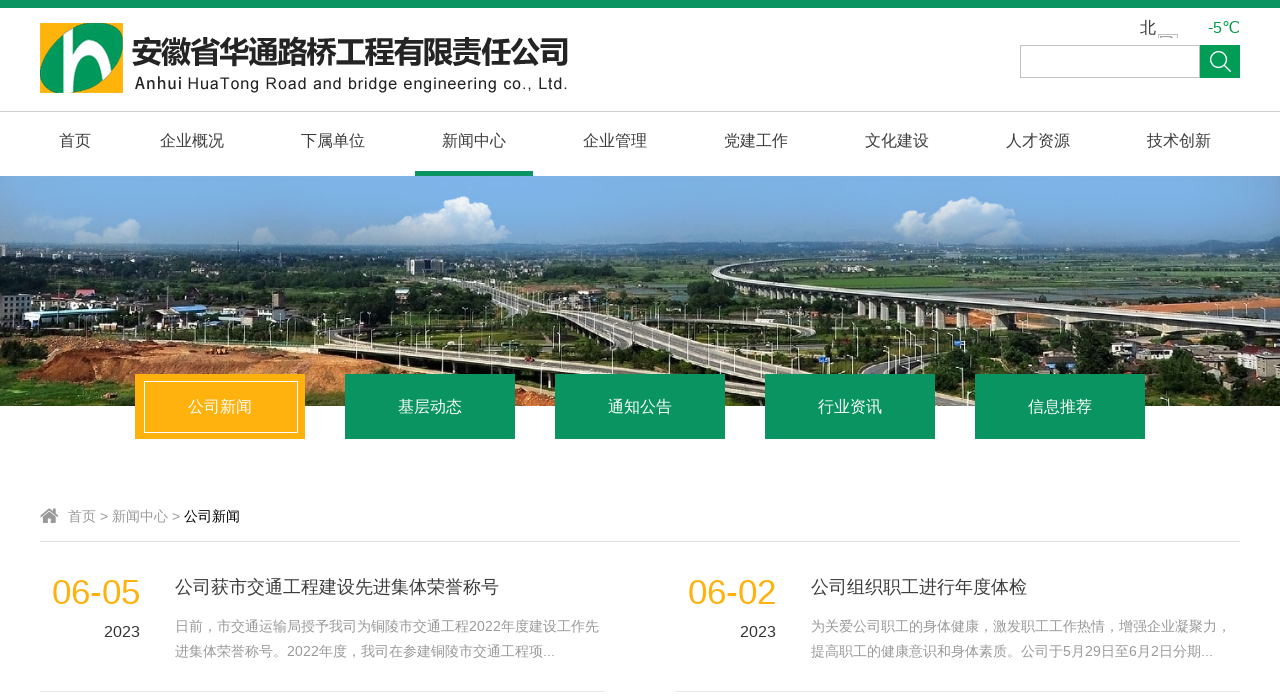

--- FILE ---
content_type: text/html; charset=utf-8
request_url: http://www.ahshtlq.com/news/1?page=9
body_size: 5118
content:

<!DOCTYPE html>
<html lang="zh">
<head>
<meta charset="UTF-8">

<title>公司新闻-安徽省华通路桥工程有限责任公司</title>
<meta name="keywords" content="安徽省华通路桥工程有限责任公司" />
<meta name="description" content="安徽省华通路桥工程有限责任公司" />
<meta name="viewport" content="width=device-width,initial-scale=1.0,minimum-scale=1.0,maximum-scale=1.0,user-scalable=no">
<meta http-equiv="X-UA-Compatible" content="IE=edge" />
<link href="/style/style.css?v=1.8.9" rel="stylesheet" />
<link href="/style/swiper.min.css" rel="stylesheet" />
<link href="/fancybox/jquery.fancybox.css" rel="stylesheet" />

</head>
<body>
<header>
    <div class="container">
        <a href="/" class="logo"><img src="/images/logo.png" alt="华通路桥工程有限责任公司" /></a>
        <div class="search"><form action="/search"><input type="text" name="key" /><input type="submit" /></form></div>
        <div class="nav-button"><i></i><i></i><i></i></div>
        <div class="weather"><iframe name="weather_inc" src="http://i.tianqi.com/index.php?c=code&id=99" width="108" height="28" frameborder="0" marginwidth="0" marginheight="0" scrolling="no"></iframe></div>
    </div>
</header>
<nav>
    <div class="container">
        <ul>
            <li class="first">
                <a href="/">首页</a>
            </li>
            <li>
                <a href="/about/">企业概况</a>
                <div class="submenu">
                    
                    <a href="/about/1">董事长致辞</a>
                    
                    <a href="/about/2">企业简介</a>
                    
                    <a href="/about/3">企业资质</a>
                    
                    <a href="/about/4">组织框架</a>
                    
                </div>
            </li>
            <li>
                <a href="/xiashuqiye/">下属单位</a>
                <div class="submenu">
                    
                    <a href="/xiashuqiye/2">华建公司</a>
                    
                    <a href="/xiashuqiye/1">沥青站</a>
                    
                    <a href="/xiashuqiye/3">路路顺商贸公司</a>
                    
                    <a href="/xiashuqiye/4">华卓劳务公司</a>
                    
                    <a href="/xiashuqiye/5">养护公司</a>
                    
                </div>
            </li>
            <li>
                <a href="/news/">新闻中心</a>
                <div class="submenu">
                    
                    <a href="/news/1">公司新闻</a>
                    
                    <a href="/news/2">基层动态</a>
                    
                    <a href="/news/3">通知公告</a>
                    
                    <a href="/news/4">行业资讯</a>
                    
                    <a href="/news/17">信息推荐</a>
                    
                </div>
            </li>
            <li>
                <a href="/qiyeguanli/">企业管理</a>
                <div class="submenu">
                    
                    <a href="/qiyeguanli/5">政策法规</a>
                    
                    <a href="/qiyeguanli/6">安全生产</a>
                    
                    <a href="/qiyeguanli/7">项目管理</a>
                    
                    <a href="/qiyeguanli/8">经营情况</a>
                    
                </div>
            </li>
            <li>
                <a href="/qiyedangjian/">党建工作</a>
                <div class="submenu">
                    
                    <a href="/qiyedangjian/9">党的建设</a>
                    
                    <a href="/qiyedangjian/10">工会工作</a>
                    
                    <a href="/qiyedangjian/11">群团生活</a>
                    
                    <a href="/qiyedangjian/12">文明创建</a>
                    
                </div>
            </li>
            <li>
                <a href="/qiyewenhua/">文化建设</a>
                <div class="submenu">
                    <a href="/qiyewenhua/1">企业理念</a>
                    <a href="/qiyewenhua/2">大事记</a>
                    <a href="/honor/">企业荣誉</a>
                </div>
            </li>
            <li>
                <a href="/joinus/">人才资源</a>
                <div class="submenu">
                    
                    <a href="/joinus/13">招聘信息</a>
                    
                    <a href="/joinus/14">人才政策</a>
                    
                </div>
            </li>
            <li class="last">
                <a href="/jishuchuangxin/">技术创新</a>
                <div class="submenu">
                    
                    <a href="/jishuchuangxin/15">工艺工法</a>
                    
                    <a href="/jishuchuangxin/16">管理创新</a>
                    
                </div>
            </li>
        </ul>
    </div>
</nav>

<section class="banner">
    <img src='/upload/201996101600.jpg' />
</section>
<section class="mod-catalog-box">
    <div class="container">
        <a href='/news/1/' class='active'>公司新闻</a><a href='/news/2/'>基层动态</a><a href='/news/3/'>通知公告</a><a href='/news/4/'>行业资讯</a><a href='/news/17/'>信息推荐</a>
    </div>
</section>
<section class="sitemap"><div class="container"><div class="contain"><a href="/">首页</a> > <a href="/news/">新闻中心</a> > <span>
    公司新闻</span></div></div></section>
<section class="mod-content-box">
    <div class="container">
        <div class="newsbox">
            
    
<figure><time><span class="month">06-05</span><span class="year">2023</span></time><figcaption><a href="/article/352">公司获市交通工程建设先进集体荣誉称号</a></figcaption><p>日前，市交通运输局授予我司为铜陵市交通工程2022年度建设工作先进集体荣誉称号。2022年度，我司在参建铜陵市交通工程项...</p></figure>
<figure class="odd"><time><span class="month">06-02</span><span class="year">2023</span></time><figcaption><a href="/article/351">公司组织职工进行年度体检</a></figcaption><p>为关爱公司职工的身体健康，激发职工工作热情，增强企业凝聚力，提高职工的健康意识和身体素质。公司于5月29日至6月2日分期...</p></figure>
<figure><time><span class="month">05-22</span><span class="year">2023</span></time><figcaption><a href="/article/350">公司组织职工参加“全市首届企业职工健步走”活动</a></figcaption><p>为全面落实铜陵市全民健身实施计划，促进职工的身心健康，增强企业的凝聚力和向心力。5月20日上午8点，华通公司和下属单位华...</p></figure>
<figure class="odd"><time><span class="month">05-18</span><span class="year">2023</span></time><figcaption><a href="/article/349">市政协走访我司开展“亲情有约”包保活动</a></figcaption><p>5月17日上午，市政协办公室主任董成林走访我司开展“亲情有约”包保企业活动，公司领导胡宁南、丁爱信、章伟等参加。&#16...</p></figure>
<figure><time><span class="month">04-28</span><span class="year">2023</span></time><figcaption><a href="/article/348">有效组织，快速反应</a></figcaption><p>为增强安全防范意识和提高应急处置能力，强化应对各类灾害事故的自救和抢险技能。2023年4月26日上午公司与铜陵市公路管理...</p></figure>
<figure class="odd"><time><span class="month">04-23</span><span class="year">2023</span></time><figcaption><a href="/article/337">公司首次采用新技术处置路面车辙</a></figcaption><p>日前，公司承建的G236芜汕线路面养护工程首次引进灌注式半柔性路面施工技术，有效的解决路面车辙问题，确保了工程施工质量。...</p></figure>
<figure><time><span class="month">04-20</span><span class="year">2023</span></time><figcaption><a href="/article/334">公司党支部开展“观摩学习鼓干劲、学以致用促发展”主题党日活动</a></figcaption><p>为了学习弘扬创新进取的工匠精神，进一步提高公司工程质量、安全生产管理水平。4月20日上午，公司党支部组织全体党员、入党积...</p></figure>
<figure class="odd"><time><span class="month">04-18</span><span class="year">2023</span></time><figcaption><a href="/article/328">华通路桥公司三届一次股东大会暨职工大会顺利召开</a></figcaption><p>4月16日上午，安徽省华通路桥工程有限责任公司三届一次股东大会暨职工大会在公司一楼会议室顺利召开。会议第一阶段由总经理丁...</p></figure>
<figure><time><span class="month">03-24</span><span class="year">2023</span></time><figcaption><a href="/article/326">公司一项目荣获铜陵市建设工程“铜都杯”奖</a></figcaption><p>日前，从铜陵市住房和城乡建设局传来喜讯：我公司承建蚌埠市禹会区公路延伸工程被铜陵市评为2022年度铜陵市建设工程优质工程...</p></figure>
<figure class="odd"><time><span class="month">03-16</span><span class="year">2023</span></time><figcaption><a href="/article/325">科技助力    精准处置</a></figcaption><p>&#160;日前，公司为确保工程施工质量，首次引进公路路面健康自动检测机器人对施工路段G236芜汕线路面病害进行“CT”...</p></figure>

        </div>
        <div class="clear"></div>
         <div class="pagination">
        <span id="ctl00_Main_DataPager1"><a class="pages" href="/news/1?page=8">上一页</a><a href="/news/1?page=8">...</a><span class="current">9</span><a href="/news/1?page=10">10</a><a href="/news/1?page=11">11</a><a href="/news/1?page=12">12</a><a href="/news/1?page=13">13</a><a href="/news/1?page=14">14</a><a href="/news/1?page=15">15</a><a href="/news/1?page=16">16</a><a href="/news/1?page=17">...</a><a class="pages" href="/news/1?page=10">下一页</a></span>
    </div>
    </div>
</section>


<footer>
    <div class="container">
        <div class="nav">
            <a href="/about/">企业概况</a><span>/</span><a href="/xiashuqiye/">下属企业</a><span>/</span><a href="/news/">新闻中心</a><span>/</span><a href="/qiyeguanli/">企业管理</a><span>/</span><a href="/qiyedangjian/">企业党建</a><span>/</span><a href="/qiyewenhua/">企业文化</a><span>/</span><a href="/joinus/">人才资源</a><span>/</span><a href="/jishuchuangxin/">技术创新</a>
        </div>
        <div class="contact">
            <div class="item">
                <img src="/images/icon_tel.png" />
                <p><span>咨询热线：0562-3827777</span></p>
                <p>24小时咨询热线</p>
            </div>
            <div class="item">
                <img src="/images/icon_email.png" />
                <p><span>企业邮箱：huatong@qq.com</span></p>
                <p>企业邮箱</p>
            </div>
            <div class="item">
                <img src="/images/icon_address.png" />
                <p><span>公司地址：安徽省铜陵市铜都大道4993号</span></p>
                <p>欢迎到访</p>
            </div>
        </div>
        <div class="copyright">版权所有： 安徽省华通路桥工程有限责任公司</div>
        <div class="rightinfo">
            <a href="/upload/201995154017.jpg" class="wechat" rel="nofollow"></a>
            <select>
                <option value="">旗下公司</option>
            </select>
        </div>
    </div>
</footer>
<script src="/js/jquery-3.3.0.min.js"></script>
<script src="/js/swiper.min.js"></script>
<script src="/fancybox/jquery.fancybox.js"></script>
<script>
    $(".wechat").fancybox();
    var url = decodeURI(window.location.href);
    var allargs = url.split("/");
    var count = allargs.length;
    var flag = true;
    var $element;
    if (count > 3) {
        for (var i = 3; i < count; i++) {
            $("nav ul li > a[href='/" + allargs[i] + "/']").parent().addClass("current");
            break;
        }
    }
    $(".nav-button").on('click', function (e) {
    if ($(this).hasClass("open")) {
        $(this).removeClass("open");
        $("body").removeClass("transform");
    } else {
        $(this).addClass("open");
        $("body").addClass("transform");
    }
    $(document).one("click", function () {
        $(".nav-button").removeClass("open");
        $("body").removeClass("transform");
    });
    e.stopPropagation();
    $(".nav").on('click', function (e) {
        e.stopPropagation();
        });
});
    function setCurrent(i) { $("nav ul li:eq(" + i + ")").addClass("current"); }
</script>


</body>
</html>


--- FILE ---
content_type: text/html; charset=UTF-8
request_url: http://i.tianqi.com/index.php?c=code&id=99
body_size: 2274
content:
<html><head>
<meta http-equiv="Content-Type" content="text/html; charset=UTF-8" />
<meta name="viewport" content="width=device-width, initial-scale=1.0, maximum-scale=1.0, minimum-scale=1.0, user-scalable=no" />
<title>北京天气预报</title>
</head>
<!--[if IE 6]>
<script type="text/javascript" mce_src="DD_belatedPNG.js" src="//static.tianqistatic.com/static/js/DD_belatedPNG.js"></script>
<script type="text/javascript">DD_belatedPNG.fix(".pngtqico");</script> 
<![endif]-->
<style>
	.flex{
		display: flex;
		align-items: center;
		justify-content: center;
	}
</style>
<script type="text/javascript">
    var color = bgcolor = bdcolor = site = icon = "";
    var num = 0;
    document.addEventListener('DOMContentLoaded', function(){
        init();
        if (typeof(bgcolor) != 'undefined' && bgcolor != '') {
            document.getElementById('mobile4').style.backgroundColor = bgcolor;
        }
        if (typeof(bdcolor) != 'undefined' && bdcolor != '') {
            document.getElementById('mobile4').style.border = '1px solid ' + bdcolor;
        }
        if (typeof(color) != 'undefined' && color != '') {
            var f1Elements = document.querySelectorAll("#mobile4 .f1");
            for (var i = 0; i < f1Elements.length; i++) {
                f1Elements[i].style.color = color;
            }
        }
        if(!hasMobile()){
            if (typeof(site) != 'undefined' && site != '') {
                if (site<12){site=12;}
                var f1Elements = document.querySelectorAll('#mobile4 .f1');
                for (var i = 0; i < f1Elements.length; i++) {
                    f1Elements[i].style.fontSize = site+'px';
                }
            }
        }
        if (typeof(textalign) != 'undefined' && textalign == 1) {
            document.body.classList.add('flex')
        }
        var pngtqicoElements = document.querySelectorAll(".codebox .box .t2 .pngtqico");
        for (var i = 0; i < pngtqicoElements.length; i++) {
            pngtqicoElements[i].style.cssText = "border:0;width:25px;height:25px";
        }
    });
    function init(){
        if(num==0) num=3;

        for (var i=3; i > num; i--) {
            var dayElement = document.getElementById("day_"+i);
            if (dayElement) {
                dayElement.remove();
            }
        }

        if (typeof(icon) != 'undefined' && icon != '') {
            var pngtqicoImages = document.querySelectorAll("img.pngtqico");
            for (var i = 0; i < pngtqicoImages.length; i++) {
                pngtqicoImages[i].src = pngtqicoImages[i].src.replace("images/tianqi", 'images/'+icon);
            }
        }
    }
</script>
</head>
<style type="text/css">
    body{margin:0;padding:0;font:12px \5B8B\4F53, Arial, Tahoma, Helvetica, sans-serif;}
    body, h1, h2, h3, h4, h5, h6, hr, p, dl, dt, dd, ul, ol, li, pre, fieldset, lengend, textarea, th, td{ margin: 0;padding: 0;}
    ul,li{list-style-type:none;}
    img{border:0;text-align:top;}
    em{ font-style:normal;}
    .crl{clear:both !important;}
    a:link,a:visited,a:hover,a:active{color:#333;text-decoration:none;}
    a:hover{color:#f00;text-decoration: underline;}
    .codebox{ float:left;}
    .codebox .box{ float:left; height:36px; text-align:right; line-height:36px;}
    .codebox .box .t1,.codebox .box .t3{float:left; }
    .codebox .box .t2{ margin:0 2px;float:left; padding:5px 0;}
    .codebox .box a.more{ float:left; margin:12px 0 0 5px; width:8px; height:10px; display:block; overflow:hidden;}
    .codebox .box a.more:hover{background-position:-9px -24px;}
    .green {color: #094;}
    .red { color: #c00;}
    .box a{
        display:flex;
        align-items:center;
    }
    .t2 .pngtqico{
        width:100%!important;
        height:100%!important;
    }
</style>
<body style="background-color:transparent">
<div class="codebox" id="mobile4">
	<div class="box" style="font-size: px;"><a target="_blank"  href="https://www.tianqi.com/beijing/?tq" title="点击查看"><span class="t1 f1">北京</span><span class="t2"><img class="pngtqico" align="absmiddle" src="https://plugin.tianqistatic.com/static/images/tianqibig/b2.png" style="border:0;width:20px;height:20px"></span><span class="t3 f1"><em class="green f1">-5℃</em>～<em class="red f1">-0℃</em></span></a><a class="more" target="_blank"  href="//beijing.tianqi.com/" title="点击查看"> </a></div>
</div>
<div style="display: none;">
</div><div style="display: none;">
    <script type="text/javascript">
        var _hmt = _hmt || [];
        (function() {
            var hm = document.createElement("script");
            hm.src = "https://hm.baidu.com/hm.js?86f43783acc56b0c8abb5bb039edc763";
            var s = document.getElementsByTagName("script")[0];
            s.parentNode.insertBefore(hm, s);
        })();
    </script>
</div>
<script>
        var site = ''==0?'16':'';
        var pngtqico = document.querySelector('.t2');
        var t1 = document.querySelector('.t1');
        var t3 = document.querySelector('.t3');
        (function(){
            if(hasMobile()){
                site = 14
                pngtqico.style.width = 1.5* (site/4.5) + 'vw'
                pngtqico.style.height = 1.5* (site/4.5) + 'vw'
                site = (site/4.5) + 'vw'
                t1.style.fontSize = site;
                t3.style.fontSize = site
            }else{
                pngtqico.style.width = 1.5* site
                pngtqico.style.height = 1.5* site
            }
        })()
        function hasMobile() {
            let isMobile = false
            if (navigator.userAgent.match(/(phone|pad|pod|iPhone|iPod|ios|iPad|Android|Mobile|BlackBerry|IEMobile|MQQBrowser|JUC|Fennec|wOSBrowser|BrowserNG|WebOS|Symbian|Windows Phone)/i)) {
                isMobile = true
            }
            return isMobile
        }
</script>
</body>
</html><script type="text/javascript">num=0;color="#";temp=0;document.domain = "tianqi.com";document.cookie="PATHURL=c=code&id=99;domain=.tianqi.com";</script>

--- FILE ---
content_type: text/css
request_url: http://www.ahshtlq.com/style/style.css?v=1.8.9
body_size: 6872
content:
body 
{
	width:100%;
	padding:0;
	margin:0;
	font-family:Microsoft YaHei,Arial,sans-serif,微软雅黑;
	font-size:14px;
	color:#3c3c3c;
	background:#fff;
    overflow-x:hidden; transition: all 0.5s cubic-bezier(.645,.045,.355,1) 0s;
}
@font-face {
  font-family: 'fontello';
  src: url('/style/font/fontello.eot?66014586');
  src: url('/style/font/fontello.eot?66014586#iefix') format('embedded-opentype'),
       url('/style/font/fontello.woff2?66014586') format('woff2'),
       url('/style/font/fontello.woff?66014586') format('woff'),
       url('/style/font/fontello.ttf?66014586') format('truetype'),
       url('/style/font/fontello.svg?66014586#fontello') format('svg');
  font-weight: normal;
  font-style: normal;
}
.icon-down-open:before { content: '\e800'; }
.icon-up-open:before { content: '\e801'; }
.icon-right-open-big:before { content: '\e802'; }
.icon-left-open-big:before { content: '\e803'; }
.icon-home:before { content: '\e804'; }
.icon-right-small:before { content: '\e805'; }
.icon-left-small:before { content: '\e806'; }
.icon-weibo:before { content: '\f18a'; }
.icon-wechat:before { content: '\f1d7'; }
*{box-sizing:border-box;}
figure{ margin:0; padding:0;}
a:link,a:visited{ color:inherit; text-decoration:none;}
a:hover{ color:#099462; text-decoration:none; }
img{ border:0; max-width:100%;}
.clear{ clear:both;}
body.transform{transform: translate3d(-220px, 0px, 0px); transition: all 0.5s cubic-bezier(.645,.045,.355,1) 0s;  overflow:hidden; }
.container{  width:1200px; margin:0 auto;}
section{float:left; width:100%;}
header .container{ position:relative; height:100%;}
header{float:left; width:100%; padding-top:15px; padding-bottom:26px; height:112px; border-bottom:solid 1px #d0d0d0; border-top:solid 8px #099462;}
header .logo{float:left;}
header .search{float:right; margin-top:22px;}
header .search input[type="text"]{float:left; padding:3px 5px 3px 4px; width:180px; height:33px; border:solid 1px #c1c1c1; background-color:#fff; line-height:25px; outline:none;}
header .search input[type="submit"]{float:left; padding:0; width:40px; height:33px; cursor:pointer; background:#019d57 url(/images/icon_search.png) no-repeat center center; font-size:0; text-indent:-999px; border:none;}
header .nav-button{ position:absolute; right:12px; top:50%; margin-top:-11px; width:30px; height:auto; cursor:pointer; display:none;}
header .nav-button i{float:left; width:100%; height:4px; border-radius:8px; background-color:#099462; margin-bottom:5px; transition: all 0.3s ease 0.3s;}
header .nav-button i:last-child{ margin-bottom:0;}
header .nav-button.open i{ transition: all 0.3s ease 0s;}
header .nav-button.open i:nth-child(3){ opacity:0;}
header .nav-button.open i:nth-child(1){ transform:rotate(45deg); margin:0;}
header .nav-button.open i:nth-child(2){ transform:rotate(-45deg); margin:-4px 0 0; }
nav{float:left; width:100%; height:64px;}
nav ul{float:left; width:100%; padding:0; margin:0; list-style-type:none;}
nav ul li{float:left; width:118px; height:64px; line-height:58px; margin-right:23px; position:relative; transition:all 0.3s ease 0s; z-index:100;}
nav ul li.first{width:70px;}
nav ul li > a{float:left; width:100%; font-size:16px; text-align:center;}
nav ul li:last-child,nav ul li.last{ margin-right:0;}
nav ul li:hover,nav ul li.current{ border-bottom:solid 5px #099462; transition:all 0.3s ease 0s;}
nav ul li:hover > a,nav ul li.current > a{color:#3c3c3c; }
nav ul li .submenu{ position:absolute; left:0; top:59px; width:100%; border-top:solid 5px #ffb10d; padding:5px; background-color:rgba(9,148,98,0.75); text-align:center; border-radius:0 0 5px 5px; display:none; z-index:100;}
nav ul li .submenu a{float:left; width:100%; font-size:14px; padding:7px 0; line-height:23px; color:#fff; border-bottom:solid 1px rgba(255,255,255,0.3);}
nav ul li .submenu a:hover{color:#ffb10d;}
nav ul li:hover .submenu{ display:block;}
.banner {position: relative; overflow: hidden; }
.banner img {float:left; width: 100%; }
.banner .swiper-slide { height: 100%; background-position: center center; background-size: auto 100%; }
.banner .swiper-pagination { bottom: 20px !important; font-size: 0; }
.banner .swiper-pagination span { opacity:0.5; width: 10px; height: 10px; margin: 0 5px !important; border: none; border-radius: 50%; background: #fff; }
.banner .swiper-pagination .swiper-pagination-bullet-active { opacity: 1; background-color: #099462; }
.gonggao{padding:16px 0; background-color:#099462; color:#fff; line-height:28px;  font-size:16px;}
.gonggao .title{float:left;}
.gonggao .scrollbox{float:left; margin-left:10px; width:980px; height:28px; overflow:hidden; }
.gonggao .scrollbox a{float:left; max-width:70%; color:#fff; text-overflow:ellipsis; white-space:nowrap; overflow:hidden;}
.gonggao .scrollbox a:hover{ color:#ffb10d;}
.gonggao .scrollbox time{float:right;}
.gonggao .arrow{float:right; width:35px;}
.gonggao .arrow a{float:left; width:100%; height:10px; position:relative; font-family: 'fontello';}
.gonggao .arrow a.scrolldown{ margin-top:8px;}
.gonggao .arrow a:before{ position:absolute; left:0; top:0; width:100%; height:100%; text-align:center; line-height:10px;}
.gonggao .arrow a:hover:before{color:#ffb10d;}
.mod-index-title{float:left; width:100%; text-align:center;}
.mod-index-title strong{float:left; width:100%; line-height:44px; font-size:30px; color:#333; font-weight:300;}
.mod-index-title span{ padding:0 68px; line-height:26px; font-size:18px; font-weight:300; color:#099462; position:relative; text-transform:uppercase; display:inline-block;}
.mod-index-title span:before,.mod-index-title span:after{ position:absolute; left:0; top:12.5px; width:45px; height:1px; background-color:#dbdbdb; border-radius:5px; content:"";}
.mod-index-title span:after{left:auto; right:0;}
.newscenter{ margin-top:35px;}
.newscenter .tabs{float:left; width:100%; margin-top:22px; height:58px; border-bottom:solid 1px #dcdcdc; line-height:54px;}
.newscenter .tabs a{float:left; margin-right:90px; font-size:18px; padding:0 2px; height:57px;}
.newscenter .tabs a:hover,.newscenter .tabs a.active{ border-bottom:solid 3px #099462; color:#099462;}
.newscenter .tabs a.more{float:right; padding-right:14px; font-size:14px; margin-top:18px; margin-right:0; height:30px; line-height:30px; position:relative;}
.newscenter .tabs a.more:after{ position:absolute; right:0; top:0; font-family:fontello; content:'\e802';}
.newscenter .tabs a.more:hover{border-bottom:none;}
.newscenter .slidebox{float:left; margin-top:30px; width:495px; height:413px; overflow:hidden; position:relative;}
.newscenter .slidebox .item{float:left; width:100%; position:relative;}
.newscenter .slidebox .item img{float:left; width:100%; height:413px;}
.newscenter .slidebox .item figure{ position:absolute; margin:0; padding:8px 20px; width:91.9191%; left:4.64646%; bottom:28px; background-color:rgba(255,255,255,0.95);}
.newscenter .slidebox .item figure time{float:left; width:100%; line-height:18px; color:#999;}
.newscenter .slidebox .item figure figcaption{float:left; margin:8px 0; width:100%; height:30px; line-height:30px; font-size:24px; text-overflow:ellipsis; white-space:nowrap; overflow:hidden;}
.newscenter .slidebox .item figure p{float:left; width:100%; margin:0; line-height:23px; color:#999;}
.newscenter .slidebox .swiper-pagination { bottom:12px !important; font-size:0; }
.newscenter .slidebox .swiper-pagination span {opacity:1;  width:32px; height:5px; margin:0 10px !important; border: none; border-radius:0; background: #fff; }
.newscenter .slidebox .swiper-pagination .swiper-pagination-bullet-active { opacity:1; background-color:#ffb10d; }
.newscenter .tab-content{float:right; margin-top:30px; width:652px;}
.newscenter .tab-content .content{float:left; width:100%; display:none;}
.newscenter .tab-content .content.active{ display:block;}
.newscenter .tab-content figure{float:left; width:100%; padding-bottom:27px; margin-bottom:27px; border-bottom:solid 1px #e8e8e8;}
.newscenter .tab-content figure:last-child{ margin-bottom:0;}
.newscenter .tab-content figure time{float:left; width:100px; text-align:right;}
.newscenter .tab-content figure time .month{float:left; width:100%; height:50px; line-height:40px; font-size:35px; color:#ffb10d;}
.newscenter .tab-content figure time .year{float:left; width:100%; font-size:16px; color:#333; line-height:20px;}
.newscenter .tab-content figure figcaption{float:right; width:calc(100% - 100px - 35px); height:30px; line-height:30px; font-size:18px; text-overflow:ellipsis; white-space:nowrap; overflow:hidden;}
.newscenter .tab-content figure figcaption a:hover{color:#ffb10d; }
.newscenter .tab-content figure p{float:right; margin:12px 0 0; width:calc(100% - 100px - 35px); color:#999; line-height:25px; }
.aboutbox{ padding-top:30px; margin-top:60px;  background:url(/images/bg_01.jpg) no-repeat center center; background-size:cover;}
.aboutbox .mod-index-title strong{color:#fff;}
.aboutbox .mod-index-title span{color:#ffb10d;}
.aboutbox .mod-index-title span:before,.aboutbox .mod-index-title span:after{ background-color:#b6b7b7;}
.aboutbox .content{float:left; width:100%; padding-left:100px; padding-right:100px; margin-top:50px; position:relative; color:#fff; line-height:40px; font-size:16px; text-align:center;}
.aboutbox .content:before,.aboutbox .content:after{ position:absolute; left:0; top:0; content:""; width:28px; height:19px; background:url(/images/icon_quote_01.png) no-repeat;}
.aboutbox .content:after{ left:auto; right:0; background-image:url(/images/icon_quote_02.png);}
.aboutbox .content p{ padding:0; margin:0;}
.aboutbox .content a.more{margin-top:20px; width:134px; height:36px; border:solid 1px #fff; line-height:34px; display:inline-block;}
.aboutbox .content a.more:hover{border-color:#099462;}
.aboutbox .bottombar{float:left; margin-top:60px; padding-top:30px; padding-bottom:30px; width:100%; line-height:60px; color:#fff; border-top:solid 1px rgba(255,255,255,0.3); text-align:center; font-size:18px;}
.aboutbox .bottombar span{ margin:0 130px; width:1px; height:60px; background-color:rgba(255,255,255,0.3); display:inline-block;}
.aboutbox .bottombar a{ display:inline-block;}
.index-main{margin-top:80px;}
.index-main .listbox{float:left; width:100%;}
.index-main .listbox .list{float:left; width:25%;}
.index-main .listbox .list img{float:left; width:100%;}
.index-main .listbox .list .title{float:left; padding:38px 0 19px 17px; width:100%; border-left:solid 1px #dcdcdc; border-bottom:solid 1px #dcdcdc;}
.index-main .listbox .list:last-child .title{ border-right:solid 1px #dcdcdc;}
.index-main .listbox .list .title a{ line-height:35px; font-size:25px;}
.index-main .listbox .list .title .arrow{float:left; margin-top:17px; width:20px; height:20px; border-radius:50%; background-color:#333; color:#fff;}
.index-main .listbox .list .title .arrow:before{float:left;  width:100%; height:20px; content:"\e805"; font-family:fontello; text-align:center; line-height:20px;}
.index-main .listbox .list:hover .title a{color:#ffb10d;}
.index-main .listbox .list:hover .title .arrow{ background-color:#ffb10d;}
.casebox{float:left; width:100%; margin-top:50px;}
.casebox .tabs{float:left; width:100%; margin-top:45px; text-align:center;}
.casebox .tabs a{ padding:0 47px; margin:0 40px; height:40px; line-height:38px; border:solid 1px #8f8f8f; color:#000; font-size:18px; display:inline-block;}
.casebox .tabs a:hover,.index-main .casebox .tabs a.active{ background-color:#099462; border-color:#099462; color:#fff;}
.casebox .tabs-content{float:left; width:100%; margin-top:36px;}
.casebox .tabs-content .content{float:left; width:100%; display:none;}
.casebox .tabs-content .content.active{ display:block;}
.casebox .item{float:left; width:375px; margin-right:37.5px; }
.casebox .item:last-child{ margin-right:0;}
.casebox .item .img{float:left; width:100%; position:relative;}
.casebox .item .img img{float:left; width:100%;}
.casebox .item .img:before{ position:absolute; left:0; top:0; width:100%; height:100%; background-color:rgba(0,0,0,0.4); opacity:0; content:""; transition: all 0.3s ease 0s;}
.casebox .item .img:after{ position:absolute; top:3.4666%; left:3.4666%; width:92.8%; height:92.8%; background:url(/images/icon_link.png) no-repeat center 40%; border:solid 2px #fff; content:""; opacity:0; transition: all 0.3s ease 0s;}
.casebox .item:hover .img:before{opacity:1; transition: all 0.3s ease 0s;}
.casebox .item:hover .img:after{ transition: all 0.35s ease 0.2s; opacity:1; background-position:center center;}
.casebox .item .title{float:left; padding-left:5px; width:100%; height:58px; font-size:16px; color:#000; line-height:58px; position:relative;}
.casebox .item .title:before,.casebox .item .title:after{ position:absolute; left:0; bottom:0; width:100%; height:1px; background-color:#bfbfbf; content:"";}
.casebox .item .title:after{ z-index:2; width:0; height:1px; background-color:#099462; transition: all 0.3s ease 0s;}
.casebox .item:hover .title:after{width:100%; transition: all 0.3s ease 0s;}
.casebox .list-more{float:left; margin-top:30px; width:100%; text-align:center;}
.casebox .list-more a.more{ width:134px; height:36px; border:solid 1px #333; line-height:34px; display:inline-block;}
.casebox .list-more a.more:hover{border-color:#099462;}
.linksbox{float:left; width:100%; margin-top:40px; line-height:35px;}
.linksbox a{ margin-right:15px;}
footer{float:left; width:100%; margin-top:15px; padding:30px 0 35px 0; background-color:#222; color:#a7a7a7; border-bottom:solid 5px #099462;}
footer .nav{float:left; width:100%; text-align:center; line-height:35px; font-size:16px; color:#fff;}
footer .nav span{ margin:0 25px;}
footer .contact{float:left; margin-top:30px; width:100%; border-top:solid 1px #434343; border-bottom:solid 1px #434343;}
footer .contact .item{float:left; padding-top:28px; padding-bottom:23px; padding-right:25px; width:33.33%; border-right:solid 1px #434343; text-align:right;}
footer .contact .item:last-child{ border-right:none;}
footer .contact .item img{float:right; margin-bottom:19px;}
footer .contact .item p{ float:left; width:100%; margin:0; line-height:25px;}
footer .contact .item p span{color:#ffb10d;  font-size:16px;}
footer .copyright{float:left; margin-top:35px; line-height:30px;}
footer .rightinfo{float:right; margin-top:38px;}
footer .rightinfo a.wechat{float:left; width:35px; height:30px; margin-right:10px; position:relative;}
footer .rightinfo a.wechat:before{ position:absolute; left:0; top:0; width:100%; height:100%; line-height:30px; text-align:center; font-size:20px; font-family:fontello; content:"\f1d7";}
footer .rightinfo a.wechat:hover:before{color:#fff;}
footer .rightinfo select{float:left; padding:0 4px; width:134px; height:30px; color:#fff; margin:0; background:transparent; border:solid 1px #454545;}
.mod-catalog-box{float:left; width:100%; margin-top:-32px; text-align:center;}
.mod-catalog-box a{width:170px; line-height:65px; font-size:16px; color:#fff; background-color:#099462; margin:0 20px; position:relative; display:inline-block;}
.mod-catalog-box a:hover,.mod-catalog-box a.active{ background-color:#ffb10d;}
.mod-catalog-box a:before{ position:absolute; left:0; top:0; width:calc(100% - 1px); height:98.46154%; border:solid 1px #099462; content:""; opacity:0; transition: all 0.3s ease 0s;}
.mod-catalog-box a:hover:before,.mod-catalog-box a.active:before{width:calc(90% - 1px); height:76.92307%; left:5.294111%; top:10.1%; border-color:#fff; opacity:1; transition: all 0.3s ease 0s;}
.sitemap{ margin-top:52px;}
.sitemap .contain{float:left; width:100%; border-bottom:solid 1px #dcdcdc; color:#999; line-height:50px; padding-left:28px; position:relative;}
.sitemap .contain:before{ position:absolute; left:0; top:0; height:100%; content:"\e804"; font-size:20px; font-family:fontello;}
.sitemap .contain span{color:#000;}
.mod-content-box{ margin-top:0; margin-bottom:30px;}
article{float:left; margin-top:30px; width:100%;}
article h1.title,article h2.title{float:left; width:100%; font-size:32px; margin-top:0; margin-bottom:10px; color:#444; font-weight:bold; text-align:center;}
article h2.title{ margin-bottom:15px; font-weight:normal; font-size:25px; margin-bottom:0;}
article h2.title p{ margin:7px 0;}
article .content{float:left; font-size:15px; margin-top:20px; width:100%; line-height:30px; min-height:200px;}
article .content p{ margin:0;}
article .info{float:left; margin-top:12px; font-size:12px; border-bottom:solid 1px #3bb3c3; padding-bottom:10px; padding-left:2px; position:relative;}
article .info:before{ position:absolute; left:0; bottom:-1px; width:15%; height:1px; background-color:#e7791a; content:"";}
.prev_next{float:left; width:100%; margin-top:25px; line-height:28px;}
.mod-gallery-box{float:left; width:100%;}
.mod-gallery-box .item{float:left; width:280px; margin-bottom:20px; margin-right:26px;}
.mod-gallery-box .item:nth-child(4n){ margin-right:0;}
.mod-gallery-box .item .img{float:left; border:solid 1px #eee; width:100%; height:210px; background-position:center center; background-size:cover; background-repeat:no-repeat;}
.mod-gallery-box .item .title{float:left; margin-top:10px; width:100%; height:46px; line-height:23px; text-align:center; overflow:hidden}
.pagination{float:right; width:auto; margin-top:30px;}
.pagination a,.pagination span.current{ margin:0 5px; width:35px; height:35px; text-align:center; line-height:35px; border:solid 1px #ddd; font-size:12px; color:#000; display:inline-block; cursor:pointer;}
.pagination span.current{ border-color:#099462; color:#fff; background-color:#099462;}
.pagination a:hover{border-color:#099462; color:#666;}
.pagination .pages{ width:auto; padding:0 10px; margin:0;}
.pagination a:hover,.pagination a:active{ text-decoration:none;}
.pagination a[disabled="disabled"]{ display:none; cursor: not-allowed;}
.newsbox figure{float:left; margin-top:30px; width:47%; padding-bottom:27px; margin-bottom:27px; border-bottom:solid 1px #e8e8e8;}
.newsbox figure.odd{float:right;}
.newsbox figure:last-child{ margin-bottom:0;}
.newsbox figure time{float:left; width:100px; text-align:right;}
.newsbox figure time .month{float:left; width:100%; height:50px; line-height:40px; font-size:35px; color:#ffb10d;}
.newsbox figure time .year{float:left; width:100%; font-size:16px; color:#333; line-height:20px;}
.newsbox figure figcaption{float:right; width:calc(100% - 100px - 35px); height:30px; line-height:30px; font-size:18px; text-overflow:ellipsis; white-space:nowrap; overflow:hidden;}
.newsbox figure figcaption a:hover{color:#ffb10d; }
.newsbox figure p{float:right; margin:12px 0 0; width:calc(100% - 100px - 35px); height:50px; color:#999; line-height:25px; }
.weather{ position:absolute; right:0; top:-13px; height:28px; overflow:hidden;}

@media(min-width:1024px) and (max-width:1199px)
{
.container{width:1000px;}
nav ul li{ margin-right:15px; width:100px;}
nav ul li > a{font-size:15px;}
.gonggao .scrollbox{width:850px;}
.newscenter .slidebox{width:400px; height:334px;}
.newscenter .slidebox .item img{ height:334px;}
.newscenter .slidebox .item figure{padding:10px 13px;}
.newscenter .slidebox .item figure figcaption{font-size:18px; margin:5px 0;}
.newscenter .tab-content{width:575px;}
.newscenter .tab-content figure{ padding-bottom:21px; margin-bottom:21px;}
.newscenter .tab-content figure figcaption{ height:25px; line-height:25px; font-size:15px;}
.newscenter .tab-content figure p{ font-size:12px; line-height:21px; margin-top:8px;}
.casebox .item{width:312px; margin-right:30px;}
.newsbox{ margin-top:30px;}
.newsbox figure{width:48%; margin-top:0; margin-bottom:20px; padding-bottom:20px;}
.newsbox figure time{width:85px;}
.newsbox figure time .month{font-size:25px; height:35px; line-height:35px; margin-bottom:5px;}
.newsbox figure figcaption,.newsbox figure p{width:calc(100% - 85px - 20px);}
.newsbox figure figcaption{font-size:16px;}
.newsbox figure p{ margin-top:5px; font-size:13px; line-height:22px; min-height:66px;}
.mod-gallery-box .item{ margin-left:26px;}
}
@media(max-width:1023px)
{
.container{width:96%;}
header{ padding-bottom:19px;}
header .search{ display:none;}
header .nav-button{ display:block;}
nav{float:none; position:fixed; right:-220px; top:0; margin:0; width:220px; height:100vh; background-color:#fdb805; background: -webkit-gradient(linear, left top, left bottom, from(#fdb805), to(#ffdc09)); background: -moz-linear-gradient(top,  #fdb805,  #ffdc09); z-index:200; overflow-y:auto;}
nav ul{padding:20px; margin-top:16px;}
nav ul li{ width:100%; padding:10px 0; margin:0; border-bottom:solid 1px rgba(255,255,255,0.3); height:auto; line-height:26px;}
nav ul li a{padding:0 2px;}
nav ul li.current{ border-bottom:solid 1px #099462; color:#099462;}
nav ul li.current > a{color:#099462;}
nav ul li:before{ display:none;}
nav ul li.first{width:100%;}
nav ul li .submenu{ display:block; width:100%; position:relative; left:auto; top:auto; float:left; background:none; border:none; padding:0;}
nav ul li .submenu a{ padding:8px 0; line-height:25px;}
nav ul li .submenu a:last-child{ border-bottom:none;}
nav ul li:hover{ border-bottom:none;}
.gonggao{font-size:14px;}
.gonggao .scrollbox{width:83%;}
.mod-index-title strong{ font-size:20px; line-height:35px;}
.mod-index-title span{font-size:15px;}
.newscenter .tabs a{font-size:15px; margin-right:50px;}
.newscenter .slidebox{width:100%; height:auto;}
.newscenter .slidebox .item img{ height:auto;}
.newscenter .tab-content{width:100%;}
.aboutbox .bottombar span{ margin:0 100px;}
.index-main .listbox .list .title a{font-size:20px;}
.casebox{ margin-top:30px;}
.casebox .tabs{margin-top:30px;}
.casebox .tabs a{font-size:15px; margin:0 25px; padding:0 30px;}
.casebox .item{width:32%;  margin-right:2%;}
footer .nav{ font-size:14px;}
footer .nav span{ margin:0 10px;}
footer .contact .item p span{font-size:13px;}
.newsbox{margin-top:30px;}
.newsbox figure{width:100%; margin-top:0;}
.newsbox figure p{height:auto;}
.sitemap{ margin-top:30px;}
.mod-catalog-box a{ margin:0 5px;}
.mod-gallery-box .item{ margin-left:26px; width:316px;}
article h1.title,article h2.title{font-size:26px; }
article h2.title{ font-size:22px;}
}
@media(max-width:767px)
{
.logo{width:70%;}
header{ height:auto;}
header .nav-button{ position:relative; float:right; margin-top:12px;}
.gonggao .scrollbox time{ display:none;}
.gonggao .title{float:left; width:100%;}
.gonggao .scrollbox{ margin-left:0; width:calc(100% - 35px - 20px);}
.newscenter{ margin-top:20px;}
.newscenter .tabs a{font-size:13px; margin-right:15px;}
.newscenter .tabs a.more{ display:none;}
.newscenter .slidebox .item figure figcaption{font-size:16px; margin:2px 0;}
.newscenter .tab-content figure time{ width:100%; text-align:left;}
.newscenter .tab-content figure time .month,.newscenter .tab-content figure time .year{width:auto; font-size:14px; line-height:25px; height:auto;}
.newscenter .tab-content figure time .year{ display:none;}
.newscenter .tab-content figure figcaption,.newscenter .tab-content figure p{width:100%;}
.newscenter .tab-content figure figcaption{font-size:16px;}
.aboutbox{ margin-top:25px;}
.aboutbox .content:before, .aboutbox .content:after{ background-size:18px auto;}
.aboutbox .content{ margin-top:20px; padding-left:30px; padding-right:30px; font-size:13px; line-height:27px;}
.aboutbox .content br{ display:none;}
.aboutbox .bottombar{margin-top:30px; font-size:14px; line-height:30px;}
.aboutbox .bottombar span{ margin:0 20px; height:30px;}
.index-main .listbox .list .title a{font-size:14px;}
.index-main .listbox .list{width:50%;}
.casebox .tabs a{font-size:13px; padding:0 12px; margin:0 5px; line-height:30px; height:32px;}
.casebox .item .title{font-size:12px;}
footer .contact .item img{float:none;}
footer .contact .item{ text-align:center; padding:20px 15px; width:100%; border:none;}
footer .copyright{ margin-top:15px; width:100%; text-align:center; margin-bottom:12px;}
footer .rightinfo{float:none; width:188px; margin:0 auto;}
.newsbox figure time{ width:100%; text-align:left;}
.newsbox figure time .month,.newscenter .tab-content figure time .year{width:auto; font-size:14px; line-height:25px; height:auto;}
.newsbox figure time .year{ display:none;}
.newsbox figure figcaption,.newsbox figure p{width:100%;}
.newsbox figure figcaption{font-size:16px;}
.newsbox figure p{ margin-top:5px;}
.mod-catalog-box{ display:none;}
.sitemap{ margin-top:10px;}
footer .nav{ display:none;}
footer{ padding-top:0;}
footer .contact{ margin-top:0;}
.mod-gallery-box .item{ width:48%; ; margin:0 1% 15px;}
.mod-gallery-box .item .img{height:110px;}
.mod-gallery-box .item .title{ font-size:13px;}
article h1.title,article h2.title{font-size:20px; }
article h2.title{ font-size:16px;}
}